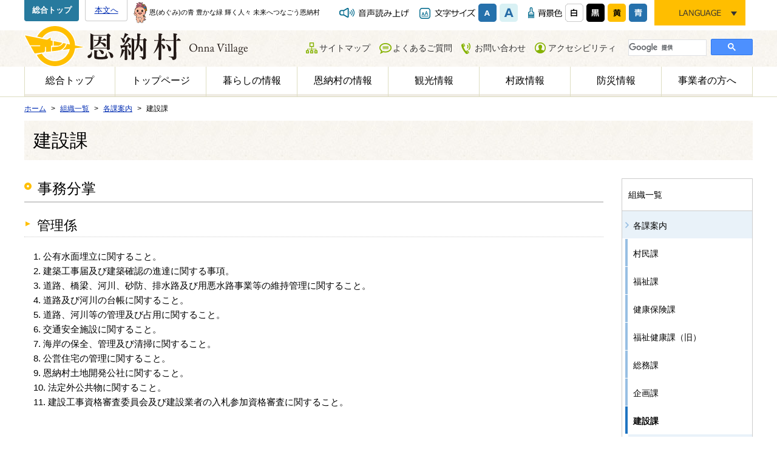

--- FILE ---
content_type: text/html
request_url: https://www.vill.onna.okinawa.jp/organize/section/1484816749/
body_size: 5695
content:
<!DOCTYPE html>
<html lang="ja" prefix="og: http://ogp.me/ns#">
<head>

<meta charset="utf-8">
<meta http-equiv="x-ua-compatible" content="ie=edge" />

<title>建設課 | 沖縄県恩納村 | 恩（めぐみ）の青　豊かな緑　輝く人々　未来へつなごう恩納村</title>
<meta name="description" content="事務分掌管理係公有水面埋立に関すること。建築工事届及び建築確認の進達に関する事項。道路、橋梁、河川、砂防、排水路及び用悪水路事業等の維持管理に関すること。道路及び河川の台帳に関すること。道路、河川..." />
<meta name="keywords" content="建設課,恩納村役場,恩納村,沖縄県,観光情報,海・ビーチ,沖縄県恩納村役場,リゾートホテル,万座毛,恩納ナビー" />

<meta property="og:title" content="建設課"/>
<meta property="og:type" content="article"/>
<meta property="og:description" content="事務分掌管理係公有水面埋立に関すること。建築工事届及び建築確認の進達に関する事項。道路、橋梁、河川、砂防、排水路及び用悪水路事業等の維持管理に関すること。道路及び河川の台帳に関すること。道路、河川..."/>
<meta property="og:site_name" content="沖縄県恩納村"/>
<meta property="og:image" content="http://www.vill.onna.okinawa.jp/image/logo.png"/>
<meta property="og:url" content="http://www.vill.onna.okinawa.jp/organize/section/1484816749/"/>
<meta property="og:updated_time" content="2024-07-08 15:14:48"/>


<link rel="shortcut icon" href="/image/favicon.ico" type="image/x-icon" />
<link rel="icon" href="/image/favicon.ico" type="image/x-icon" />
<link rel="stylesheet" href="/css/base.css" />
<link rel="stylesheet" href="/css/common.css" />
<link rel="stylesheet" href="/css/colors/colors.css" />
<link rel="stylesheet" href="/js/jquery/plugin/lib/jquery.bxslider.css" />
<link rel="stylesheet" href="/js/jquery/plugin/lib/addicon_demo.css" />
<link rel="stylesheet" href="/js/jquery/plugin/colorbox/colorbox.css" />




<!-- Google tag (gtag.js) -->
<script async src="https://www.googletagmanager.com/gtag/js?id=UA-96572914-1"></script>
<script async src="https://www.googletagmanager.com/gtag/js?id=G-82CBL8173P"></script>
<script>
  window.dataLayer = window.dataLayer || [];
  function gtag(){dataLayer.push(arguments);}
  gtag('js', new Date());

  gtag('config', 'UA-96572914-1');
  gtag('config', 'G-82CBL8173P');
</script>

</head>
<body>

<div id="container" class="item_id_organize">
	<a id="page_scroll_top"></a>
	<!-- site_header --> 
		<header id="site_header">
  <div class="header_inner">
    <div class="header_navi clearfix">
      <div class="back_sougou"> <a href="/">総合トップ</a></div>
      <div class="block_skip"> <a href="#alpha">本文へ</a></div>
      <p class="site_lead"><img src="/image/lead_sanna.png" alt="サンゴの妖精サンナちゃんの画像"> 恩(めぐみ)の青 豊かな緑 輝く人々 未来へつなごう恩納村</p>
      <div class="utility_menu clearfix">
        <div id="xp1" class="rs_preserve"></div>
        <div id="readspeaker_button1" class="rs_skip speaker"> <a rel="nofollow" accesskey="L" href="//app-as.readspeaker.com/cgi-bin/rsent?customerid=9198&amp;lang=ja_jp&amp;readid=pagebody&amp;url=" target="_blank" onclick="readpage(this.href, 'xp1'); return false;"> <img src="/image/common/btn_speaker.png" alt="音声読み上げ"> </a> </div>
        <ul id="fontsize" class="clearfix">
          <li><img src="/image/common/font-size.png" alt="文字サイズ"></li>
          <li><a href="javascript:void(0)" id="fs_small"><img src="/image/common/font-size_s.png" alt="文字サイズを小さくする"></a></li>
          <li><a href="javascript:void(0)" id="fs_big"><img src="/image/common/font-size_l.png" alt="文字サイズを大きくする"></a></li>
        </ul>
        <ul id="color_switch" class="clearfix">
          <li><img src="/image/common/bgcolor.png" alt="背景色"></li>
          <li><a href="javascript:void(0)" id="colors_rset"><img src="/image/common/bgcolor_01.png" alt="標準"></a></li>
          <li><a href="javascript:void(0)" id="colors_black"><img src="/image/common/bgcolor_02.png" alt="黒"></a></li>
          <li><a href="javascript:void(0)" id="colors_yellow"><img src="/image/common/bgcolor_03.png" alt="黄"></a></li>
          <li><a href="javascript:void(0)" id="colors_blue"><img src="/image/common/bgcolor_04.png" alt="青"></a></li>
        </ul>
        <ul id="lang_switch">
          <li> <img src="/image/common/btn_lang_switch.jpg" alt="LANGUAGE">
            <ul class="lang_menu clts-lang-selecter" name="ls-href" data-method="h40">
              <li><a class="cl-norewrite" href="https://www.vill.onna.okinawa.jp/index.php">日本語</a></li>
              <li><a class="cl-norewrite" href="https://www-vill-onna-okinawa-jp-e.athp.transer.com/index.php">English</a></li>
              <li><a class="cl-norewrite" href="https://www-vill-onna-okinawa-jp-c.athp.transer.com/index.php">簡体中文</a></li>
              <li><a class="cl-norewrite" href="https://www-vill-onna-okinawa-jp-t.athp.transer.com/index.php">繁体中文</a></li>
              <li><a class="cl-norewrite" href="https://www-vill-onna-okinawa-jp-k.athp.transer.com/index.php">한국어</a></li>
            </ul>
                      </li>
        </ul>
      </div>
    </div>
    <div class="clearfix">
      <h1 class="site_logo"><a href="/index.php"><img src="/image/common/logo.png" alt="沖縄県恩納村"></a></h1>
      <div class="site_menu">
        <ul>
          <li class="menu_01"><a href="/sitemap/">サイトマップ</a></li>
          <li class="menu_02"><a href="/faq/">よくあるご質問</a></li>
          <li class="menu_03"><a href="https://www.vill.onna.okinawa.jp/contact/">お問い合わせ</a></li>
          <li class="menu_04"><a href="/politics/website/1484813493/">アクセシビリティ</a></li>
        </ul>
        <div class="site_search">  
          <script>
						  (function() {
							var cx = '009827985028726898518:1zfzskphncm';
							var gcse = document.createElement('script');
							gcse.type = 'text/javascript';
							gcse.async = true;
							gcse.src = 'https://cse.google.com/cse.js?cx=' + cx;
							var s = document.getElementsByTagName('script')[0];
							s.parentNode.insertBefore(gcse, s);
						  })();
						</script> 
          
          <gcse:searchbox-only></gcse:searchbox-only>
        </div>
      </div>
    </div>
    <nav class="g_navi">
      <ul>
        <li class="navi_00"><a href="/">総合トップ</a></li>
        <li class="navi_01"><a href="/index.php">トップページ</a></li>
        <li class="navi_02"><a href="/living/">暮らしの情報</a></li>
        <li class="navi_03"><a href="/about/">恩納村の情報</a></li>
        <li class="navi_04"><a href="/about/information/">観光情報</a></li>
        <li class="navi_05"><a href="/politics/">村政情報</a></li>
        <li class="navi_06"><a href="/living/disaster/">防災情報</a></li>
        <li class="navi_07"><a href="/business/">事業者の方へ</a></li>
      </ul>
    </nav>
  </div>
</header>
 
		<!-- //site_header --> 
	
	<!-- pagebody -->
	<article id="pagebody">
		
		 
<!-- topic_path_top -->
<div class="topic_path_top">
	<ol>
		<li itemscope="itemscope" itemtype="http://data-vocabulary.org/Breadcrumb"><a href="/index.php" itemprop="url"><span itemprop="title">ホーム</span></a></li>
										<li itemscope="itemscope" itemtype="http://data-vocabulary.org/Breadcrumb">
			<a href="/organize/" itemprop="url">			<span itemprop="title">組織一覧</span>
			</a>		</li>
								<li itemscope="itemscope" itemtype="http://data-vocabulary.org/Breadcrumb">
			<a href="/organize/section/" itemprop="url">			<span itemprop="title">各課案内</span>
			</a>		</li>
								<li itemscope="itemscope" itemtype="http://data-vocabulary.org/Breadcrumb">
						<span itemprop="title">建設課</span>
					</li>
					</ol>
</div>
<!-- topic_path -->		<h1 class="page_ttl">建設課</h1>
			
		<div id="pagebody_inner" class="clearfix">
			
			<div id="alpha">
				
									<div class="content1">
						<h2>事務分掌</h2>

<h3>管理係</h3>

<ol class="list_decimal">
	<li>公有水面埋立に関すること。</li>
	<li>建築工事届及び建築確認の進達に関する事項。</li>
	<li>道路、橋梁、河川、砂防、排水路及び用悪水路事業等の維持管理に関すること。</li>
	<li>道路及び河川の台帳に関すること。</li>
	<li>道路、河川等の管理及び占用に関すること。</li>
	<li>交通安全施設に関すること。</li>
	<li>海岸の保全、管理及び清掃に関すること。</li>
	<li>公営住宅の管理に関すること。</li>
	<li>恩納村土地開発公社に関すること。</li>
	<li>法定外公共物に関すること。</li>
	<li>建設工事資格審査委員会及び建設業者の入札参加資格審査に関すること。</li>
</ol>
&nbsp;

<h3>計画建設係</h3>

<ol class="list_decimal">
	<li>建築に係る事業計画及び工事に関すること。</li>
	<li>公共施設災害復旧に関すること。</li>
	<li>公営住宅の計画実施に関すること。</li>
</ol>
&nbsp;

<h3>土木係</h3>

<ol class="list_decimal mgb40">
	<li>ダムの維持管理及び補修に関すること。</li>
	<li>公共土木施設災害復旧に関すること。</li>
	<li>環境整備事業に関すること。</li>
</ol>

					</div>
				
				<!-- organize_topics -->
				<section class="alpha_contents clearfix list_2column">

					<div class="item">
						<h3 class="lead_02">建設課の新着情報</h3>
												<ul class="list_topics">
							  
    <li>
		<span class="date">2025&#24180;11&#26376;26&#26085;</span>
		<span class="category icon_02">募集</span>
		<span class="ttl"><a href="/topics/1764148054/" title="【募集】住まいの簡易診断・塩分分析調査／ブロック塀調査">【募集】住まいの簡易診断・塩分分析調査／ブロック塀調査</a></span>
	</li>
    <li>
		<span class="date">2025&#24180;10&#26376;06&#26085;</span>
		<span class="category icon_02">募集</span>
		<span class="ttl"><a href="https://www.vill.onna.okinawa.jp/living/move/1484708178/1725244510/" target="_parent" title="令和7年度 村営住宅補充（空家待ち）入居者募集について">令和7年度 村営住宅補充（空家待ち）入居者募集について</a></span>
	</li>
    <li>
		<span class="date">2025&#24180;03&#26376;13&#26085;</span>
		<span class="category icon_01">お知らせ</span>
		<span class="ttl"><a href="https://www.vill.onna.okinawa.jp/organize/section/1484816749/1741840356/" target="_parent" title="恩納村無電柱化推進計画について">恩納村無電柱化推進計画について</a></span>
	</li>
    <li>
		<span class="date">2025&#24180;01&#26376;21&#26085;</span>
		<span class="category icon_01">お知らせ</span>
		<span class="ttl"><a href="http://www.vill.onna.okinawa.jp/living/move/1484708178/1737435229/" target="_parent" title="令和6年度 恩納村営住宅補充募集の抽選結果について">令和6年度 恩納村営住宅補充募集の抽選結果について</a></span>
	</li>
    <li>
		<span class="date">2025&#24180;01&#26376;16&#26085;</span>
		<span class="category icon_03">事業者</span>
		<span class="ttl"><a href="http://www.vill.onna.okinawa.jp/business/contract/1736837802/" target="_parent" title="令和7・8年度 恩納村建設工事等入札参加者資格審査申請について">令和7・8年度 恩納村建設工事等入札参加者資格審査申請について</a></span>
	</li>
    <li>
		<span class="date">2024&#24180;10&#26376;20&#26085;</span>
		<span class="category icon_02">募集</span>
		<span class="ttl"><a href="https://www.vill.onna.okinawa.jp/living/move/1484708178/1725244510/" target="_parent" title="令和6年度 村営住宅補充（空家待ち）入居者募集について">令和6年度 村営住宅補充（空家待ち）入居者募集について</a></span>
	</li>
    <li>
		<span class="date">2024&#24180;08&#26376;02&#26085;</span>
		<span class="category icon_03">事業者</span>
		<span class="ttl"><a href="https://www.vill.onna.okinawa.jp/business/result/1722499484" target="_parent" title="公募型プロポーザル審査結果について">公募型プロポーザル審査結果について</a></span>
	</li>
    <li>
		<span class="date">2024&#24180;07&#26376;11&#26085;</span>
		<span class="category icon_01">お知らせ</span>
		<span class="ttl"><a href="https://www.vill.onna.okinawa.jp/living/move/1484708178/1720667223/" target="_parent" title="令和6年度 恩納村営住宅塩屋団地補充抽選結果について">令和6年度 恩納村営住宅塩屋団地補充抽選結果について</a></span>
	</li>
    <li>
		<span class="date">2024&#24180;05&#26376;23&#26085;</span>
		<span class="category icon_02">募集</span>
		<span class="ttl"><a href="https://www.vill.onna.okinawa.jp/living/move/1484708178/1716173172/" target="_parent" title="村営住宅塩屋団地補充入居者募集">村営住宅塩屋団地補充入居者募集</a></span>
	</li>
    <li>
		<span class="date">2024&#24180;05&#26376;08&#26085;</span>
		<span class="category icon_01">お知らせ</span>
		<span class="ttl"><a href="https://www.vill.onna.okinawa.jp/organize/section/1484816749/1715134497/" target="_parent" title="あしびなー施設整備事業の交付金返還に関するお知らせ">あしびなー施設整備事業の交付金返還に関するお知らせ</a></span>
	</li>
 						</ul>
						<p class="btn_link"><a href="/topics/on002/" title="建設課の新着情報一覧を見る">一覧を見る</a></p>
					</div>

					<div class="item">
						<h3 class="lead_02">建設課の更新情報</h3>
						<ul class="list_topics">
														
     <li>
        <span class="date">2025年09月26日</span>
		 <span class="ttl"><a href="/living/move/1484708178/1725244510/">令和7年度 村営住宅補充（空家待ち）入居者募集について</a></span>
        </li>
     <li>
        <span class="date">2025年03月13日</span>
		 <span class="ttl"><a href="/organize/section/1484816749/1741840356/">恩納村無電柱化推進計画について</a></span>
        </li>
     <li>
        <span class="date">2025年01月16日</span>
		 <span class="ttl"><a href="/business/contract/1736837802/">令和7・8年度 恩納村建設工事等入札参加者資格審査申請について</a></span>
        </li>
     <li>
        <span class="date">2024年11月28日</span>
		 <span class="ttl"><a href="/organize/section/1484816749/1732763078/">恩納村の海岸利用について</a></span>
        </li>
     <li>
        <span class="date">2024年03月13日</span>
		 <span class="ttl"><a href="/politics/operation/afusodamu/">安富祖ダム建設事業について</a></span>
        </li>
     <li>
        <span class="date">2023年08月17日</span>
		 <span class="ttl"><a href="/business/contract/1686891596/1692170035/">【提案書に関する質問回答】恩納村庁舎再エネ導入に伴う改修工事基...</a></span>
        </li>
     <li>
        <span class="date">2022年07月14日</span>
		 <span class="ttl"><a href="/living/disaster/suinan/">水難事故にご注意ください！！</a></span>
        </li>
     <li>
        <span class="date">2017年05月24日</span>
		 <span class="ttl"><a href="/business/contract/1495599035/">建設工事等入札参加資格審査申請変更届について</a></span>
        </li>
     <li>
        <span class="date">2017年03月15日</span>
		 <span class="ttl"><a href="/politics/plan/1489545771/">恩納村橋梁長寿命化修繕計画 </a></span>
        </li>
     <li>
        <span class="date">2017年03月14日</span>
		 <span class="ttl"><a href="/living/eco/1484716837/1489486414/">各種申請書ダウンロード</a></span>
        </li>
						</ul>
					</div>

				</section>
				<!-- organize_topics -->


				<!-- list_index -->
				<div id="list_index" class="clearfix">

					
					
					
					<div class="list_index_contents">
						<h3 class="list_index_h">  <a href="/organize/section/1484816749/1732763078/">恩納村の海岸利用について</a>  </h3>

						
											</div>
					
					<div class="list_index_contents">
						<h3 class="list_index_h">  <a href="/organize/section/1484816749/1741840356/">恩納村無電柱化推進計画について</a>  </h3>

						
											</div>
									</div>
				<!-- //list_index -->

				<p class="tac mgt30"><a href="https://page.line.me/vun4926f" target="_blank"><img src="/userfiles/images/banner/line_pc.jpg" alt="恩納村のLINEはこちらから" width="100%"></a></p>		<div class="rep_box">
		<p class="fsr15"><strong>このページは建設課が担当しています。</strong></p>
		<p>〒904-0492　沖縄県国頭郡恩納村字恩納2451番地<br />
			TEL：098-966-1203 　						 </p>
		<div class="rep_box_link"><a href="/contact/org:3" target="_blank">問い合せはこちらから</a></div>
	</div>
	
			</div>
			<div id="beta"> 
				<!-- side_menu -->
				


<!-- side_menu -->
<div id="side_menu">
  <div id="side_menu_inner">
    <ul>
                 
                                                                                                                                                                                                		<li class="level1"><a href="/organize/"><span>組織一覧</span></a>
      
      	        <ul>
                              <li class="level2"> <a href="/organize/section/">各課案内</a>
          
          	                                        <ul>
                                                <li class="level3"> <a href="/organize/section/1484816661/">村民課</a>
                
                                                                      
                </li>
                                
                                                <li class="level3"> <a href="/organize/section/1623829083/">福祉課</a>
                
                                                                      
                </li>
                                
                                                <li class="level3"> <a href="/organize/section/1623829199/">健康保険課</a>
                
                                                                      
                </li>
                                
                                                <li class="level3"> <a href="/organize/section/1484816697/">福祉健康課（旧）</a>
                
                                                                      
                </li>
                                
                                                <li class="level3"> <a href="/organize/section/1484816715/">総務課</a>
                
                                                                      
                </li>
                                
                                                <li class="level3"> <a href="/organize/section/1484816730/">企画課</a>
                
                                                                      
                </li>
                                
                                                <li class="level3"> <a href="/organize/section/1484816749/" class="selected">建設課</a>
                
                                                      
                                        <ul>
                                                                  <li class="level4"> <a href="/organize/section/1484816749/1732763078/">恩納村の海岸利用について</a></li>
                                                                                        <li class="level4"> <a href="/organize/section/1484816749/1741840356/">恩納村無電柱化推進計画について</a></li>
                                                                </ul>
                                                                        
                </li>
                                
                                                <li class="level3"> <a href="/organize/section/1484816767/">商工観光課</a>
                
                                                                      
                </li>
                                
                                                <li class="level3"> <a href="/organize/section/1484816787/">農林水産課</a>
                
                                                                      
                </li>
                                
                                                <li class="level3"> <a href="/organize/section/1484816805/">出納室</a>
                
                                                                      
                </li>
                                
                                                <li class="level3"> <a href="/organize/section/1484816822/">議会事務局</a>
                
                                                                      
                </li>
                                
                                                <li class="level3"> <a href="/organize/section/1484816837/">選挙管理委員会</a>
                
                                                                      
                </li>
                                
                                                <li class="level3"> <a href="/organize/section/1484816868/">教育委員会</a>
                
                                                                      
                </li>
                                
                                                <li class="level3"> <a href="/organize/section/1484816902/">農業委員会</a>
                
                                                                      
                </li>
                                
                                                <li class="level3"> <a href="/organize/section/1484816680/">税務課</a>
                
                                                                      
                </li>
                                
                                                <li class="level3"> <a href="/organize/section/teijuu/">定住促進室</a>
                
                                                                      
                </li>
                                
                                                <li class="level3"> <a href="/organize/section/1484816852/">上下水道課</a>
                
                                                                      
                </li>
                                
                              </ul>
                                                
          </li>
                            </ul>
              
      </li>
                                                                                                                                                                                                                </ul>
  </div>
</div>
<!-- side_menu -->
				<!-- side_menu -->

			</div>
			
		</div>
	</article>
	<!-- //pagebody --> 
	
	<!-- site_footer --> 
		<div id="page_scroll_navi">
		<p><a href="#site_header"><img src="/image/common/page_scroll_navi.png" alt="ページのトップへ"></a></p>
	</div>
	<footer id="site_footer">
		<div class="footer_inner clearfix">
			<p class="footer_lead">恩（めぐみ）の青　豊かな緑　輝く人々　未来へつなごう恩納村</p>
			<div class="footer_logo"><a href="/index.php"><img src="/image/common/logo_02.png" alt="恩納村役場"></a></div>
<div class="footer_back_sougou"><a href="/">総合トップ</a></div>
			<p class="footer_address">
				開庁時間：平日開庁時間　午前8時30分～午後17時15分まで<br>
				〒904-0492　沖縄県国頭郡恩納村字恩納2451番地 TEL 098-966-1200
			</p>
		</div>
		<p class="copyright" lang="en">Copyright &copy; Onna Village. All Rights Reserved.</p>
	</footer> 
	<!-- //site_footer --> 
	
</div>

<script src="/js/jquery/jquery-1.11.3.min.js"></script>
<script src="/js/jquery/plugin/jquery.matchHeight-min.js"></script>
<script src="/js/jquery/plugin/jquery.bxslider.min.js"></script>
<script src="/js/jquery/plugin/jquery.cookie-min.js"></script> 
<script src="/js/jquery/plugin/add_icon.js"></script>
<script src="/js/jquery/plugin/jquery.colorbox-min.js"></script>
<script src="/js/site.js"></script>

<div id="fb-root"></div>
<script>(function(d, s, id) {
  var js, fjs = d.getElementsByTagName(s)[0];
  if (d.getElementById(id)) return;
  js = d.createElement(s); js.id = id;
  js.src = "//connect.facebook.net/ja_JP/sdk.js#xfbml=1&version=v2.8";
  fjs.parentNode.insertBefore(js, fjs);
}(document, 'script', 'facebook-jssdk'));</script><script type="text/javascript" language="javascript">



</script>
</body>
</html>